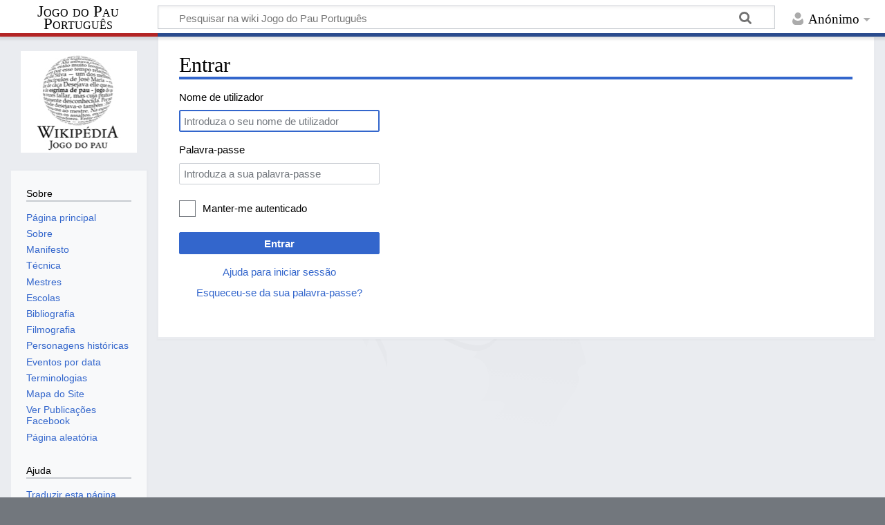

--- FILE ---
content_type: text/html; charset=UTF-8
request_url: https://jogodopau.wiki/index.php?title=Especial:Entrar&returnto=Formas
body_size: 5400
content:
<!DOCTYPE html>
<html class="client-nojs" lang="pt" dir="ltr">
<head>
<meta charset="UTF-8"/>
<title>Entrar - Jogo do Pau Português</title>
<script>document.documentElement.className="client-js";RLCONF={"wgBreakFrames":true,"wgSeparatorTransformTable":[",\t."," \t,"],"wgDigitTransformTable":["",""],"wgDefaultDateFormat":"dmy","wgMonthNames":["","janeiro","fevereiro","março","abril","maio","junho","julho","agosto","setembro","outubro","novembro","dezembro"],"wgRequestId":"aW288jx1loplWzLJO2DOpwAAABI","wgCSPNonce":false,"wgCanonicalNamespace":"Special","wgCanonicalSpecialPageName":"Userlogin","wgNamespaceNumber":-1,"wgPageName":"Especial:Entrar","wgTitle":"Entrar","wgCurRevisionId":0,"wgRevisionId":0,"wgArticleId":0,"wgIsArticle":false,"wgIsRedirect":false,"wgAction":"view","wgUserName":null,"wgUserGroups":["*"],"wgCategories":[],"wgPageContentLanguage":"pt","wgPageContentModel":"wikitext","wgRelevantPageName":"Especial:Entrar","wgRelevantArticleId":0,"wgIsProbablyEditable":false,"wgRelevantPageIsProbablyEditable":false,"wgTinyMCETagList":
"gallery|indicator|langconvert|timelinetable|editinline|youtube|aovideo|aoaudio|wegame|tangler|gtrailer|nicovideo|embedvideo|evlplayer|vplayer|archiveorg|bambuser|bambuser_channel|beam|disclose|blip|bing|collegehumor|dailymotion|divshare|facebook|funnyordie|gfycat|jwplayer|kickstarter|mediacccde|metacafe|microsoftstream|mixer|nico|rutube|smashcast|soundcloud|spotifyalbum|spotifyartist|spotifytrack|teachertube|ted|tubitv|tudou|tvpot|twitch|twitchclip|twitchvod|videomaten|vimeo|vine|yahoo|youtubeplaylist|youtubevideolist|youku|iframe|pic|ref|references|categorytree|embed|video|includeonly|onlyinclude|noinclude|nowiki","wgTinyMCELanguage":"pt_BR","wgTinyMCEDirectionality":"ltr","wgCheckFileExtensions":true,"wgStrictFileExtensions":true,"wgFileExtensions":["png","gif","jpg","jpeg","pdf","mp4","flac","mkv","mov","mp3","mp4","oga","ogg","ogv","wav","webm"],"wgFileBlacklist":["html","htm","js","jsb","mhtml","mht","xhtml","xht","php","phtml","php3","php4","php5","phps","phar","shtml","jhtml",
"pl","py","cgi","exe","scr","dll","msi","vbs","bat","com","pif","cmd","vxd","cpl"],"wgEnableUploads":true,"wgTinyMCEVersion":"1.1.2","wgTinyMCEUserMayUpload":false,"wgTinyMCEUserMayUploadFromURL":false,"wgTinyMCEUserIsBlocked":false,"wgTinyMCESettings":null,"wgWsTinyMCEModals":null,"wgRPRatingAllowedNamespaces":null,"wgRPRatingPageBlacklist":[],"wgRPRatingMin":1,"wgRPRatingMax":5,"wgRPTarget":null};RLSTATE={"user.options":"loading","mediawiki.ui.input":"ready","mediawiki.ui.radio":"ready","mediawiki.ui.checkbox":"ready","mediawiki.ui":"ready","mediawiki.ui.button":"ready","mediawiki.special.userlogin.common.styles":"ready","mediawiki.special.userlogin.login.styles":"ready","mediawiki.htmlform.styles":"ready","skins.timeless":"ready"};RLPAGEMODULES=["mediawiki.htmlform","mediawiki.page.ready","skins.timeless.js","ext.ratePage"];</script>
<script>(RLQ=window.RLQ||[]).push(function(){mw.loader.implement("user.options@1i9g4",function($,jQuery,require,module){mw.user.tokens.set({"patrolToken":"+\\","watchToken":"+\\","csrfToken":"+\\"});});});</script>
<link rel="stylesheet" href="/load.php?lang=pt&amp;modules=mediawiki.htmlform.styles%7Cmediawiki.special.userlogin.common.styles%7Cmediawiki.special.userlogin.login.styles%7Cmediawiki.ui%7Cmediawiki.ui.button%2Ccheckbox%2Cinput%2Cradio%7Cskins.timeless&amp;only=styles&amp;skin=timeless"/>
<script async="" src="/load.php?lang=pt&amp;modules=startup&amp;only=scripts&amp;raw=1&amp;safemode=1&amp;skin=timeless"></script>
<!--[if IE]><link rel="stylesheet" href="/resources/IE9fixes.css" media="screen"/><![endif]-->
<meta name="generator" content="MediaWiki 1.38.6"/>
<meta name="robots" content="noindex,nofollow"/>
<meta name="format-detection" content="telephone=no"/>
<meta name="viewport" content="width=device-width, initial-scale=1.0, user-scalable=yes, minimum-scale=0.25, maximum-scale=5.0"/>
<link rel="shortcut icon" href="/favicon.ico"/>
<link rel="search" type="application/opensearchdescription+xml" href="/opensearch_desc.php" title="Jogo do Pau Português (pt)"/>
<link rel="EditURI" type="application/rsd+xml" href="https://jogodopau.wiki/api.php?action=rsd"/>
<link rel="alternate" type="application/atom+xml" title="&#039;&#039;Feed&#039;&#039; Atom Jogo do Pau Português" href="/index.php?title=Especial:Mudan%C3%A7as_recentes&amp;feed=atom"/>
<script async defer src="https://connect.facebook.net/en_US/sdk.js#xfbml=1&version=v3.2"></script>
</head>
<body class="mediawiki ltr sitedir-ltr mw-hide-empty-elt ns--1 ns-special mw-special-Userlogin page-Especial_Entrar rootpage-Especial_Entrar skin-timeless action-view skin--responsive"><div id="mw-wrapper"><div id="mw-header-container" class="ts-container"><div id="mw-header" class="ts-inner"><div id="user-tools"><div id="personal"><h2><span>Anónimo</span></h2><div id="personal-inner" class="dropdown"><div role="navigation" class="mw-portlet" id="p-personal" title="Menu do utilizador" aria-labelledby="p-personal-label"><h3 id="p-personal-label" lang="pt" dir="ltr">Não autenticado</h3><div class="mw-portlet-body"><ul lang="pt" dir="ltr"><li id="pt-login" class="mw-list-item active"><a href="/index.php?title=Especial:Entrar&amp;returnto=Formas" title="É encorajado que inicie sessão, apesar de não ser obrigatório. [o]" accesskey="o"><span>Entrar</span></a></li></ul></div></div></div></div></div><div id="p-logo-text" class="mw-portlet" role="banner"><a id="p-banner" class="mw-wiki-title long" href="/index.php?title=P%C3%A1gina_principal">Jogo do Pau Português</a></div><div class="mw-portlet" id="p-search"><h3 lang="pt" dir="ltr"><label for="searchInput">Pesquisa</label></h3><form action="/index.php" id="searchform"><div id="simpleSearch"><div id="searchInput-container"><input type="search" name="search" placeholder="Pesquisar na wiki Jogo do Pau Português" aria-label="Pesquisar na wiki Jogo do Pau Português" autocapitalize="sentences" title="Pesquisar na wiki Jogo do Pau Português [f]" accesskey="f" id="searchInput"/></div><input type="hidden" value="Especial:Pesquisar" name="title"/><input type="submit" name="fulltext" value="Pesquisar" title="Procurar páginas que contêm este texto" id="mw-searchButton" class="searchButton mw-fallbackSearchButton"/><input type="submit" name="go" value="Ir" title="Ir para uma página com este nome exacto, caso exista" id="searchButton" class="searchButton"/></div></form></div></div><div class="visualClear"></div></div><div id="mw-header-hack" class="color-bar"><div class="color-middle-container"><div class="color-middle"></div></div><div class="color-left"></div><div class="color-right"></div></div><div id="mw-header-nav-hack"><div class="color-bar"><div class="color-middle-container"><div class="color-middle"></div></div><div class="color-left"></div><div class="color-right"></div></div></div><div id="menus-cover"></div><div id="mw-content-container" class="ts-container"><div id="mw-content-block" class="ts-inner"><div id="mw-content-wrapper"><div id="mw-content"><div id="content" class="mw-body" role="main"><div class="mw-indicators">
</div>
<h1 id="firstHeading" class="firstHeading mw-first-heading">Entrar</h1><div id="bodyContentOuter"><div id="siteSub">Fonte: Jogo do Pau Português</div><div id="mw-page-header-links"><div role="navigation" class="mw-portlet emptyPortlet tools-inline" id="p-namespaces" aria-labelledby="p-namespaces-label"><h3 id="p-namespaces-label" lang="pt" dir="ltr">Espaços nominais</h3><div class="mw-portlet-body"><ul lang="pt" dir="ltr"></ul></div></div><div role="navigation" class="mw-portlet tools-inline" id="p-more" aria-labelledby="p-more-label"><h3 id="p-more-label" lang="pt" dir="ltr">Mais</h3><div class="mw-portlet-body"><ul lang="pt" dir="ltr"><li id="ca-more" class="dropdown-toggle mw-list-item"><span>Mais</span></li></ul></div></div><div role="navigation" class="mw-portlet emptyPortlet tools-inline" id="p-views" aria-labelledby="p-views-label"><h3 id="p-views-label" lang="pt" dir="ltr">Ações de página</h3><div class="mw-portlet-body"><ul lang="pt" dir="ltr"></ul></div></div></div><div class="visualClear"></div><div id="bodyContent"><div id="contentSub"></div><div id="mw-content-text" class="mw-body-content"><div class="mw-ui-container"><div id="userloginprompt"></div><div id="userloginForm"><form class="mw-htmlform mw-ui-vform mw-ui-container" action="/index.php?title=Especial:Entrar&amp;returnto=Formas" method="post" name="userlogin"><div>
<div class="mw-htmlform-field-HTMLTextField loginText mw-ui-vform-field"><label for="wpName1">Nome de utilizador</label><div class="mw-input"><input id="wpName1" name="wpName" size="20" class="loginText mw-ui-input" placeholder="Introduza o seu nome de utilizador" tabindex="1" required="" autofocus="" autocomplete="username"/>
</div></div><div class="mw-htmlform-field-HTMLTextField loginPassword mw-ui-vform-field"><label for="wpPassword1">Palavra-passe</label><div class="mw-input"><input id="wpPassword1" name="wpPassword" size="20" class="loginPassword mw-ui-input" placeholder="Introduza a sua palavra-passe" tabindex="2" required="" autocomplete="current-password" type="password"/>
</div></div><div class="mw-htmlform-field-HTMLCheckField mw-userlogin-rememberme mw-ui-vform-field"><div class="mw-input mw-htmlform-nolabel"><div class="mw-ui-checkbox"><input name="wpRemember" type="checkbox" value="1" id="wpRemember" tabindex="3" class="mw-userlogin-rememberme" /> <label for="wpRemember">Manter-me autenticado</label></div>
</div></div><div class="mw-htmlform-field-HTMLSubmitField mw-ui-vform-field"><div class="mw-input mw-htmlform-nolabel"><button class="mw-htmlform-submit mw-ui-button mw-ui-primary mw-ui-progressive" id="wpLoginAttempt" type="submit" name="wploginattempt" value="Entrar" tabindex="4">Entrar</button>
</div></div><div class="mw-htmlform-field-HTMLInfoField mw-form-related-link-container mw-userlogin-help mw-ui-vform-field"><div class="mw-input mw-htmlform-nolabel"><a href="https://www.mediawiki.org/wiki/Special:MyLanguage/Help:Logging_in">Ajuda para iniciar sessão</a>
</div></div><div class="mw-htmlform-field-HTMLInfoField mw-form-related-link-container mw-ui-vform-field"><div class="mw-input mw-htmlform-nolabel"><a href="/index.php?title=Especial:Redefinir_autentica%C3%A7%C3%A3o" title="Especial:Redefinir autenticação">Esqueceu-se da sua palavra-passe?</a>
</div></div>
</div><input id="wpEditToken" type="hidden" value="+\" name="wpEditToken"/>
<input type="hidden" value="Especial:Entrar" name="title"/>
<input name="authAction" type="hidden" value="login"/>
<input name="force" type="hidden"/>
<input name="wpLoginToken" type="hidden" value="f3747268d630d84d2e740fae78f6bf92696dbcf2+\"/>
</form></div></div></div><div class="printfooter">
Obtida de "<a dir="ltr" href="https://jogodopau.wiki/index.php?title=Especial:Entrar">https://jogodopau.wiki/index.php?title=Especial:Entrar</a>"</div>
<div class="visualClear"></div></div></div></div></div><div id="content-bottom-stuff"><div id="catlinks" class="catlinks catlinks-allhidden" data-mw="interface"></div></div></div><div id="mw-site-navigation"><div id="p-logo" class="mw-portlet" role="banner"><a class="mw-wiki-logo fallback" href="/index.php?title=P%C3%A1gina_principal" title="Visitar a página principal"></a></div><div id="site-navigation" class="sidebar-chunk"><h2><span>Navegação</span></h2><div class="sidebar-inner"><div role="navigation" class="mw-portlet" id="p-Sobre" aria-labelledby="p-Sobre-label"><h3 id="p-Sobre-label" lang="pt" dir="ltr">Sobre</h3><div class="mw-portlet-body"><ul lang="pt" dir="ltr"><li id="n-mainpage-description" class="mw-list-item"><a href="/index.php?title=P%C3%A1gina_principal" icon="home" title="Visitar a página principal [z]" accesskey="z"><span>Página principal</span></a></li><li id="n-Sobre" class="mw-list-item"><a href="/index.php?title=Sobre_o_Jogo_Do_Pau_Portugu%C3%AAs"><span>Sobre</span></a></li><li id="n-Manifesto" class="mw-list-item"><a href="/index.php?title=Manifesto"><span>Manifesto</span></a></li><li id="n-Técnica" class="mw-list-item"><a href="/index.php?title=Tecnica_do_Jogo_Do_Pau_Portugu%C3%AAs"><span>Técnica</span></a></li><li id="n-Mestres" class="mw-list-item"><a href="/index.php?title=Mestres"><span>Mestres</span></a></li><li id="n-Escolas" class="mw-list-item"><a href="/index.php?title=Escolas,_Clubes_e_Associa%C3%A7%C3%B5es"><span>Escolas</span></a></li><li id="n-Bibliografia" class="mw-list-item"><a href="/index.php?title=Bibliografia"><span>Bibliografia</span></a></li><li id="n-Filmografia" class="mw-list-item"><a href="/index.php?title=Filmografia"><span>Filmografia</span></a></li><li id="n-Personagens-históricas" class="mw-list-item"><a href="/index.php?title=Personagens"><span>Personagens históricas</span></a></li><li id="n-Eventos-por-data" class="mw-list-item"><a href="/index.php?title=Jogo_do_Pau_Portugu%C3%AAs_em_datas"><span>Eventos por data</span></a></li><li id="n-Terminologias" class="mw-list-item"><a href="/index.php?title=Terminologias_e_significados"><span>Terminologias</span></a></li><li id="n-Mapa-do-Site" class="mw-list-item"><a href="/index.php?title=Mapa_do_Site"><span>Mapa do Site</span></a></li><li id="n-Ver-Publicações-Facebook" class="mw-list-item"><a href="https://jogodopau.wiki/social.php" rel="nofollow" target="_blank"><span>Ver Publicações Facebook</span></a></li><li id="n-randompage" class="mw-list-item"><a href="/index.php?title=Especial:Aleat%C3%B3ria" icon="die" title="Carregar página aleatória [x]" accesskey="x"><span>Página aleatória</span></a></li></ul></div></div><div role="navigation" class="mw-portlet" id="p-Ajuda" aria-labelledby="p-Ajuda-label"><h3 id="p-Ajuda-label" lang="pt" dir="ltr">Ajuda</h3><div class="mw-portlet-body"><ul lang="pt" dir="ltr"><li id="n-Traduzir-esta-página" class="mw-list-item"><a href="/index.php?title=Especial:Traduzir"><span>Traduzir esta página</span></a></li><li id="n-Contacta-nos" class="mw-list-item"><a href="/index.php?title=Contacta-nos"><span>Contacta-nos</span></a></li><li id="n-help-mediawiki" class="mw-list-item"><a href="https://www.mediawiki.org/wiki/Special:MyLanguage/Help:Contents" target="_blank"><span>Ajuda do MediaWiki</span></a></li></ul></div></div></div></div><div id="site-tools" class="sidebar-chunk"><h2><span>Ferramentas da wiki</span></h2><div class="sidebar-inner"><div role="navigation" class="mw-portlet" id="p-tb" aria-labelledby="p-tb-label"><h3 id="p-tb-label" lang="pt" dir="ltr">Ferramentas da wiki</h3><div class="mw-portlet-body"><ul lang="pt" dir="ltr"><li id="t-specialpages" class="mw-list-item"><a href="/index.php?title=Especial:P%C3%A1ginas_especiais" title="Lista de páginas especiais [q]" accesskey="q"><span>Páginas especiais</span></a></li></ul></div></div></div></div></div><div id="mw-related-navigation"><div id="page-tools" class="sidebar-chunk"><h2><span>Ferramentas de página</span></h2><div class="sidebar-inner"><div role="navigation" class="mw-portlet emptyPortlet" id="p-cactions" title="Mais opções" aria-labelledby="p-cactions-label"><h3 id="p-cactions-label" lang="pt" dir="ltr">Ferramentas de página</h3><div class="mw-portlet-body"><ul lang="pt" dir="ltr"></ul></div></div><div role="navigation" class="mw-portlet emptyPortlet" id="p-userpagetools" aria-labelledby="p-userpagetools-label"><h3 id="p-userpagetools-label" lang="pt" dir="ltr">Ferramentas da página de utilizador</h3><div class="mw-portlet-body"><ul lang="pt" dir="ltr"></ul></div></div><div role="navigation" class="mw-portlet" id="p-pagemisc" aria-labelledby="p-pagemisc-label"><h3 id="p-pagemisc-label" lang="pt" dir="ltr">Mais</h3><div class="mw-portlet-body"><ul lang="pt" dir="ltr"><li id="ca-nstab-special" class="selected mw-list-item"><a href="/index.php?title=Especial:Entrar&amp;returnto=Formas" title="Esta é uma página especial e não pode ser editada."><span>Página especial</span></a></li><li id="t-print" class="mw-list-item"><a href="javascript:print();" rel="alternate" title="Versão para impressão desta página [p]" accesskey="p"><span>Versão para impressão</span></a></li></ul></div></div></div></div></div><div class="visualClear"></div></div></div><div id="mw-footer-container" class="mw-footer-container ts-container"><div id="mw-footer" class="mw-footer ts-inner" role="contentinfo" lang="pt" dir="ltr"><ul id="footer-icons"><li id="footer-poweredbyico" class="footer-icons"><a href="https://www.mediawiki.org/" target="_blank"><img src="/resources/assets/poweredby_mediawiki_88x31.png" alt="Powered by MediaWiki" srcset="/resources/assets/poweredby_mediawiki_132x47.png 1.5x, /resources/assets/poweredby_mediawiki_176x62.png 2x" width="88" height="31" loading="lazy"/></a></li></ul><div id="footer-list"><ul id="footer-places"><li id="footer-places-privacy"><a href="/index.php?title=Jpp_wiki:Pol%C3%ADtica_de_privacidade" title="Jpp wiki:Política de privacidade">Política de privacidade</a></li><li id="footer-places-about"><a href="/index.php?title=Jpp_wiki:Sobre" title="Jpp wiki:Sobre">Sobre a wiki Jogo do Pau Português</a></li><li id="footer-places-disclaimer"><a href="/index.php?title=Jpp_wiki:Aviso_geral" title="Jpp wiki:Aviso geral">Exoneração de responsabilidade</a></li></ul></div><div class="visualClear"></div></div></div></div><script>(RLQ=window.RLQ||[]).push(function(){mw.log.warn("This page is using the deprecated ResourceLoader module \"mediawiki.ui\".\nPlease use OOUI instead.");mw.log.warn("This page is using the deprecated ResourceLoader module \"skins.timeless\".\n[1.37] The use of the `content-thumbnails` feature with ResourceLoaderSkinModule is deprecated. Use `content-media` instead. More information can be found at [[mw:Manual:ResourceLoaderSkinModule]]. ");});</script>
<!-- Web analytics code inclusion is disabled for this page. -->
<script>(RLQ=window.RLQ||[]).push(function(){mw.config.set({"wgBackendResponseTime":789});});</script></body></html>